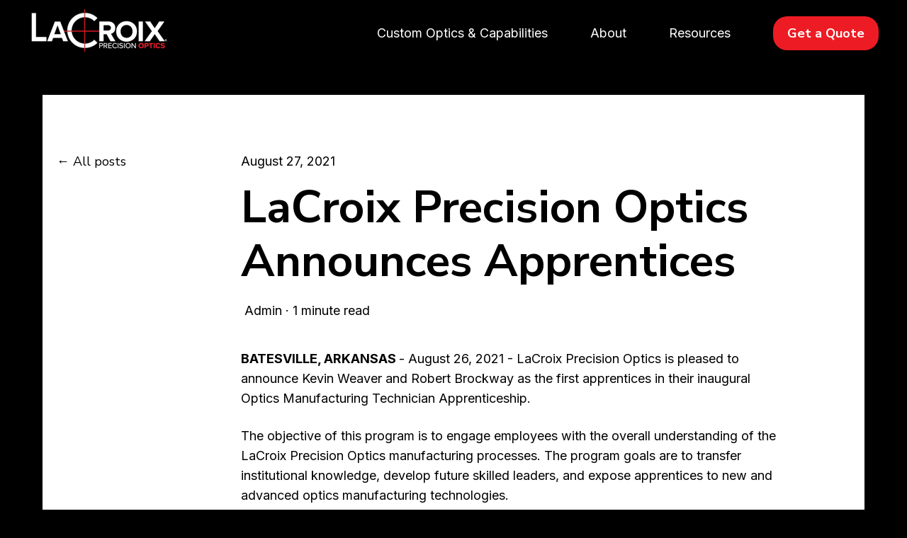

--- FILE ---
content_type: text/html; charset=UTF-8
request_url: https://lacroixoptics.com/news/lacroix-precision-optics-announces-apprentices-0
body_size: 15364
content:
<!doctype html><html lang="en"><head>
    <meta charset="utf-8">
    
      <title>LaCroix Precision Optics Announces Apprentices</title>
    
    
      <link rel="shortcut icon" href="https://lacroixoptics.com/hubfs/favicon-1.png">
    
    <meta name="description" content="BATESVILLE, ARKANSAS&nbsp;- August 26, 2021 - LaCroix Precision Optics is pleased to announce Kevin Weaver and Robert Brockway as the first apprentices in their inaugural Optics Manufacturing Technician Apprenticeship.The objective of this program is to engage employees with the overall understanding of the LaCroix Precision Optics manufacturing processes. The program goals are to transfer institutional knowledge, develop future skilled leaders, and expose apprentices to new and advanced optics manufacturing technologies.">
    
    
    
      
    
    
    
    
<meta name="viewport" content="width=device-width, initial-scale=1">

    <script src="/hs/hsstatic/jquery-libs/static-1.1/jquery/jquery-1.7.1.js"></script>
<script>hsjQuery = window['jQuery'];</script>
    <meta property="og:description" content="BATESVILLE, ARKANSAS&nbsp;- August 26, 2021 - LaCroix Precision Optics is pleased to announce Kevin Weaver and Robert Brockway as the first apprentices in their inaugural Optics Manufacturing Technician Apprenticeship.The objective of this program is to engage employees with the overall understanding of the LaCroix Precision Optics manufacturing processes. The program goals are to transfer institutional knowledge, develop future skilled leaders, and expose apprentices to new and advanced optics manufacturing technologies.">
    <meta property="og:title" content="LaCroix Precision Optics Announces Apprentices">
    <meta name="twitter:description" content="BATESVILLE, ARKANSAS&nbsp;- August 26, 2021 - LaCroix Precision Optics is pleased to announce Kevin Weaver and Robert Brockway as the first apprentices in their inaugural Optics Manufacturing Technician Apprenticeship.The objective of this program is to engage employees with the overall understanding of the LaCroix Precision Optics manufacturing processes. The program goals are to transfer institutional knowledge, develop future skilled leaders, and expose apprentices to new and advanced optics manufacturing technologies.">
    <meta name="twitter:title" content="LaCroix Precision Optics Announces Apprentices">

    

    
    <style>
a.cta_button{-moz-box-sizing:content-box !important;-webkit-box-sizing:content-box !important;box-sizing:content-box !important;vertical-align:middle}.hs-breadcrumb-menu{list-style-type:none;margin:0px 0px 0px 0px;padding:0px 0px 0px 0px}.hs-breadcrumb-menu-item{float:left;padding:10px 0px 10px 10px}.hs-breadcrumb-menu-divider:before{content:'›';padding-left:10px}.hs-featured-image-link{border:0}.hs-featured-image{float:right;margin:0 0 20px 20px;max-width:50%}@media (max-width: 568px){.hs-featured-image{float:none;margin:0;width:100%;max-width:100%}}.hs-screen-reader-text{clip:rect(1px, 1px, 1px, 1px);height:1px;overflow:hidden;position:absolute !important;width:1px}
</style>

<link rel="stylesheet" href="https://lacroixoptics.com/hubfs/hub_generated/template_assets/1/183853898403/1737645025069/template_main.min.css">
<link rel="stylesheet" href="https://lacroixoptics.com/hubfs/hub_generated/template_assets/1/183853072006/1737645029670/template_blog-post.min.css">
<link rel="stylesheet" href="https://lacroixoptics.com/hubfs/hub_generated/template_assets/1/183853898401/1737645028821/template_theme-overrides.css">
<link rel="stylesheet" href="https://lacroixoptics.com/hubfs/hub_generated/template_assets/1/183860127560/1737666963869/template_child.css">
<link rel="stylesheet" href="https://7052064.fs1.hubspotusercontent-na1.net/hubfs/7052064/hub_generated/module_assets/1/-2712622/1767118796504/module_search_input.min.css">

<style>
  #hs_cos_wrapper_site_search .hs-search-field__bar>form { border-radius:px; }

#hs_cos_wrapper_site_search .hs-search-field__bar>form>label {}

#hs_cos_wrapper_site_search .hs-search-field__bar>form>.hs-search-field__input { border-radius:px; }

#hs_cos_wrapper_site_search .hs-search-field__button { border-radius:px; }

#hs_cos_wrapper_site_search .hs-search-field__button:hover,
#hs_cos_wrapper_site_search .hs-search-field__button:focus {}

#hs_cos_wrapper_site_search .hs-search-field__button:active {}

#hs_cos_wrapper_site_search .hs-search-field--open .hs-search-field__suggestions { border-radius:px; }

#hs_cos_wrapper_site_search .hs-search-field--open .hs-search-field__suggestions a {}

#hs_cos_wrapper_site_search .hs-search-field--open .hs-search-field__suggestions a:hover {}

</style>

<link rel="stylesheet" href="https://lacroixoptics.com/hubfs/hub_generated/module_assets/1/183853898586/1740851501904/module_website-header-v2.min.css">
<link rel="stylesheet" href="https://lacroixoptics.com/hubfs/hub_generated/module_assets/1/183853072202/1740851474643/module_social-sharing.min.css">
<link rel="stylesheet" href="https://lacroixoptics.com/hubfs/hub_generated/module_assets/1/183853898594/1740851512456/module_social-follow.min.css">
<style>
  @font-face {
    font-family: "Inter";
    font-weight: 700;
    font-style: normal;
    font-display: swap;
    src: url("/_hcms/googlefonts/Inter/700.woff2") format("woff2"), url("/_hcms/googlefonts/Inter/700.woff") format("woff");
  }
  @font-face {
    font-family: "Inter";
    font-weight: 400;
    font-style: normal;
    font-display: swap;
    src: url("/_hcms/googlefonts/Inter/regular.woff2") format("woff2"), url("/_hcms/googlefonts/Inter/regular.woff") format("woff");
  }
  @font-face {
    font-family: "Inter";
    font-weight: 600;
    font-style: normal;
    font-display: swap;
    src: url("/_hcms/googlefonts/Inter/600.woff2") format("woff2"), url("/_hcms/googlefonts/Inter/600.woff") format("woff");
  }
  @font-face {
    font-family: "Inter";
    font-weight: 400;
    font-style: normal;
    font-display: swap;
    src: url("/_hcms/googlefonts/Inter/regular.woff2") format("woff2"), url("/_hcms/googlefonts/Inter/regular.woff") format("woff");
  }
  @font-face {
    font-family: "Poppins";
    font-weight: 600;
    font-style: normal;
    font-display: swap;
    src: url("/_hcms/googlefonts/Poppins/600.woff2") format("woff2"), url("/_hcms/googlefonts/Poppins/600.woff") format("woff");
  }
  @font-face {
    font-family: "Poppins";
    font-weight: 400;
    font-style: normal;
    font-display: swap;
    src: url("/_hcms/googlefonts/Poppins/regular.woff2") format("woff2"), url("/_hcms/googlefonts/Poppins/regular.woff") format("woff");
  }
  @font-face {
    font-family: "Poppins";
    font-weight: 700;
    font-style: normal;
    font-display: swap;
    src: url("/_hcms/googlefonts/Poppins/700.woff2") format("woff2"), url("/_hcms/googlefonts/Poppins/700.woff") format("woff");
  }
  @font-face {
    font-family: "Nunito Sans";
    font-weight: 700;
    font-style: normal;
    font-display: swap;
    src: url("/_hcms/googlefonts/Nunito_Sans/700.woff2") format("woff2"), url("/_hcms/googlefonts/Nunito_Sans/700.woff") format("woff");
  }
  @font-face {
    font-family: "Nunito Sans";
    font-weight: 400;
    font-style: normal;
    font-display: swap;
    src: url("/_hcms/googlefonts/Nunito_Sans/regular.woff2") format("woff2"), url("/_hcms/googlefonts/Nunito_Sans/regular.woff") format("woff");
  }
  @font-face {
    font-family: "Nunito Sans";
    font-weight: 400;
    font-style: normal;
    font-display: swap;
    src: url("/_hcms/googlefonts/Nunito_Sans/regular.woff2") format("woff2"), url("/_hcms/googlefonts/Nunito_Sans/regular.woff") format("woff");
  }
  @font-face {
    font-family: "Nunito Sans";
    font-weight: 700;
    font-style: normal;
    font-display: swap;
    src: url("/_hcms/googlefonts/Nunito_Sans/700.woff2") format("woff2"), url("/_hcms/googlefonts/Nunito_Sans/700.woff") format("woff");
  }
</style>

<!-- Editor Styles -->
<style id="hs_editor_style" type="text/css">
.gen-header-row-0-force-full-width-section > .row-fluid {
  max-width: none !important;
}
/* HubSpot Styles (default) */
.gen-header-row-0-padding {
  padding-top: 0px !important;
  padding-bottom: 0px !important;
  padding-left: 20px !important;
  padding-right: 20px !important;
}
.footer-row-0-padding {
  padding-top: 48px !important;
  padding-bottom: 0px !important;
}
.footer-row-1-padding {
  padding-top: 48px !important;
  padding-bottom: 48px !important;
}
.footer-column-8-margin {
  margin-bottom: 20px !important;
}
.footer-column-6-margin {
  margin-bottom: 20px !important;
}
.footer-column-2-margin {
  margin-bottom: 20px !important;
}
</style>
    <script type="application/ld+json">
{
  "mainEntityOfPage" : {
    "@type" : "WebPage",
    "@id" : "https://lacroixoptics.com/news/lacroix-precision-optics-announces-apprentices-0"
  },
  "author" : {
    "name" : "Admin",
    "url" : "https://lacroixoptics.com/news/author/admin",
    "@type" : "Person"
  },
  "headline" : "LaCroix Precision Optics Announces Apprentices",
  "datePublished" : "2021-08-27T09:56:00.000Z",
  "dateModified" : "2024-05-01T10:06:03.870Z",
  "publisher" : {
    "name" : "LaCroix Precision Optics",
    "logo" : {
      "url" : "https://3376896.fs1.hubspotusercontent-na1.net/hubfs/3376896/LXO-Logo.png",
      "@type" : "ImageObject"
    },
    "@type" : "Organization"
  },
  "@context" : "https://schema.org",
  "@type" : "BlogPosting"
}
</script>


  <script data-search_input-config="config_site_search" type="application/json">
  {
    "autosuggest_results_message": "Results for \u201C[[search_term]]\u201D",
    "autosuggest_no_results_message": "There are no autosuggest results for \u201C[[search_term]]\u201D",
    "sr_empty_search_field_message": "There are no suggestions because the search field is empty.",
    "sr_autosuggest_results_message": "There are currently [[number_of_results]] auto-suggested results for [[search_term]]. Navigate to the results list by pressing the down arrow key, or press return to search for all results.",
    "sr_search_field_aria_label": "This is a search field with an auto-suggest feature attached.",
    "sr_search_button_aria_label": "Search"
  }
  </script>

  <script id="hs-search-input__valid-content-types" type="application/json">
    [
      
        "SITE_PAGE",
      
        "LANDING_PAGE",
      
        "BLOG_POST",
      
        "LISTING_PAGE",
      
        "KNOWLEDGE_ARTICLE",
      
        "HS_CASE_STUDY"
      
    ]
  </script>


    
<!--  Added by GoogleAnalytics integration -->
<script>
var _hsp = window._hsp = window._hsp || [];
_hsp.push(['addPrivacyConsentListener', function(consent) { if (consent.allowed || (consent.categories && consent.categories.analytics)) {
  (function(i,s,o,g,r,a,m){i['GoogleAnalyticsObject']=r;i[r]=i[r]||function(){
  (i[r].q=i[r].q||[]).push(arguments)},i[r].l=1*new Date();a=s.createElement(o),
  m=s.getElementsByTagName(o)[0];a.async=1;a.src=g;m.parentNode.insertBefore(a,m)
})(window,document,'script','//www.google-analytics.com/analytics.js','ga');
  ga('create','UA-121879529-1','auto');
  ga('send','pageview');
}}]);
</script>

<!-- /Added by GoogleAnalytics integration -->

<!--  Added by GoogleAnalytics4 integration -->
<script>
var _hsp = window._hsp = window._hsp || [];
window.dataLayer = window.dataLayer || [];
function gtag(){dataLayer.push(arguments);}

var useGoogleConsentModeV2 = true;
var waitForUpdateMillis = 1000;


if (!window._hsGoogleConsentRunOnce) {
  window._hsGoogleConsentRunOnce = true;

  gtag('consent', 'default', {
    'ad_storage': 'denied',
    'analytics_storage': 'denied',
    'ad_user_data': 'denied',
    'ad_personalization': 'denied',
    'wait_for_update': waitForUpdateMillis
  });

  if (useGoogleConsentModeV2) {
    _hsp.push(['useGoogleConsentModeV2'])
  } else {
    _hsp.push(['addPrivacyConsentListener', function(consent){
      var hasAnalyticsConsent = consent && (consent.allowed || (consent.categories && consent.categories.analytics));
      var hasAdsConsent = consent && (consent.allowed || (consent.categories && consent.categories.advertisement));

      gtag('consent', 'update', {
        'ad_storage': hasAdsConsent ? 'granted' : 'denied',
        'analytics_storage': hasAnalyticsConsent ? 'granted' : 'denied',
        'ad_user_data': hasAdsConsent ? 'granted' : 'denied',
        'ad_personalization': hasAdsConsent ? 'granted' : 'denied'
      });
    }]);
  }
}

gtag('js', new Date());
gtag('set', 'developer_id.dZTQ1Zm', true);
gtag('config', 'G-NNKWL7275G');
</script>
<script async src="https://www.googletagmanager.com/gtag/js?id=G-NNKWL7275G"></script>

<!-- /Added by GoogleAnalytics4 integration -->


<meta name="google-site-verification" content="FmfxDmzlJ8HLRhcSxMqlkMRzJt2i0oj_RA45wFIGaUg">
<link rel="amphtml" href="https://lacroixoptics.com/news/lacroix-precision-optics-announces-apprentices-0?hs_amp=true">

<meta property="og:url" content="https://lacroixoptics.com/news/lacroix-precision-optics-announces-apprentices-0">
<meta name="twitter:card" content="summary">

<link rel="canonical" href="https://lacroixoptics.com/news/lacroix-precision-optics-announces-apprentices-0">

<meta property="og:type" content="article">
<link rel="alternate" type="application/rss+xml" href="https://lacroixoptics.com/news/rss.xml">
<meta name="twitter:domain" content="lacroixoptics.com">

<meta http-equiv="content-language" content="en">







  <meta name="generator" content="HubSpot"></head>
  <body>
    <div class="body-wrapper   hs-content-id-166052875781 hs-blog-post hs-blog-id-166027205250">

      
        
          <div data-global-resource-path="LaCroix/templates/partials/header-v2.html"><header class="gen-header ">

  
  <a href="#main-content" class="header__skip">Skip to content</a>  

  <div class="gen-header__search-wrapper">
    <div class="gen-header__search header--element">

      <div id="hs_cos_wrapper_site_search" class="hs_cos_wrapper hs_cos_wrapper_widget hs_cos_wrapper_type_module" style="" data-hs-cos-general-type="widget" data-hs-cos-type="module">












  












<div class="hs-search-field">
    <div class="hs-search-field__bar hs-search-field__bar--button-inline  ">
      <form data-hs-do-not-collect="true" class="hs-search-field__form" action="/hs-search-results">

        <label class="hs-search-field__label show-for-sr" for="site_search-input">This is a search field with an auto-suggest feature attached.</label>

        <input role="combobox" aria-expanded="false" aria-controls="autocomplete-results" aria-label="This is a search field with an auto-suggest feature attached." type="search" class="hs-search-field__input" id="site_search-input" name="q" autocomplete="off" aria-autocomplete="list" placeholder="Search">

        
          
            <input type="hidden" name="type" value="SITE_PAGE">
          
        
          
        
          
            <input type="hidden" name="type" value="BLOG_POST">
          
        
          
            <input type="hidden" name="type" value="LISTING_PAGE">
          
        
          
        
          
        

        

        <button class="hs-search-field__button " aria-label="Search">
          <span id="hs_cos_wrapper_site_search_" class="hs_cos_wrapper hs_cos_wrapper_widget hs_cos_wrapper_type_icon" style="" data-hs-cos-general-type="widget" data-hs-cos-type="icon"><svg version="1.0" xmlns="http://www.w3.org/2000/svg" viewbox="0 0 512 512" aria-hidden="true"><g id="search1_layer"><path d="M505 442.7L405.3 343c-4.5-4.5-10.6-7-17-7H372c27.6-35.3 44-79.7 44-128C416 93.1 322.9 0 208 0S0 93.1 0 208s93.1 208 208 208c48.3 0 92.7-16.4 128-44v16.3c0 6.4 2.5 12.5 7 17l99.7 99.7c9.4 9.4 24.6 9.4 33.9 0l28.3-28.3c9.4-9.4 9.4-24.6.1-34zM208 336c-70.7 0-128-57.2-128-128 0-70.7 57.2-128 128-128 70.7 0 128 57.2 128 128 0 70.7-57.2 128-128 128z" /></g></svg></span>
           </button>
        <div class="hs-search-field__suggestions-container ">
          <ul id="autocomplete-results" role="listbox" aria-label="term" class="hs-search-field__suggestions">
            
              <li role="option" tabindex="-1" aria-posinset="1" aria-setsize="0" class="results-for show-for-sr">There are no suggestions because the search field is empty.</li>
            
          </ul>
        </div>
      </form>
    </div>
    <div id="sr-messenger" class="hs-search-sr-message-container show-for-sr" role="status" aria-live="polite" aria-atomic="true">
    </div>
</div>

</div>
      
      
       <div class="gen-header__search-close">
        <div class="gen-header__search-close-btn">
          <div></div>
          <div></div>
          <div></div>
        </div>
      </div>  

    </div>
  </div>

  <div class="container-fluid">
<div class="row-fluid-wrapper">
<div class="row-fluid">
<div class="span12 widget-span widget-type-cell " style="" data-widget-type="cell" data-x="0" data-w="12">

<div class="row-fluid-wrapper row-depth-1 row-number-1 dnd-section gen-header-row-0-force-full-width-section gen-header-row-0-padding">
<div class="row-fluid ">
<div class="span12 widget-span widget-type-custom_widget dnd-module" style="" data-widget-type="custom_widget" data-x="0" data-w="12">
<div id="hs_cos_wrapper_gen-header-module-1" class="hs_cos_wrapper hs_cos_wrapper_widget hs_cos_wrapper_type_module" style="" data-hs-cos-general-type="widget" data-hs-cos-type="module"><!-- module html  -->














<div class="gen-header__wrapper">

  

  
    
  

  <div class="gen-header__logo">

    
      <a class="gen-header__logo-link" href="https://lacroixoptics.com/">
    

      

      

        <img class="gen-header__logo-image" src="https://lacroixoptics.com/hs-fs/hubfs/LXO-Logo_REV.png?width=200&amp;height=66&amp;name=LXO-Logo_REV.png" loading="eager" alt="LXO-Logo_REV" height="66" width="200" srcset="https://lacroixoptics.com/hs-fs/hubfs/LXO-Logo_REV.png?width=100&amp;height=33&amp;name=LXO-Logo_REV.png 100w, https://lacroixoptics.com/hs-fs/hubfs/LXO-Logo_REV.png?width=200&amp;height=66&amp;name=LXO-Logo_REV.png 200w, https://lacroixoptics.com/hs-fs/hubfs/LXO-Logo_REV.png?width=300&amp;height=99&amp;name=LXO-Logo_REV.png 300w, https://lacroixoptics.com/hs-fs/hubfs/LXO-Logo_REV.png?width=400&amp;height=132&amp;name=LXO-Logo_REV.png 400w, https://lacroixoptics.com/hs-fs/hubfs/LXO-Logo_REV.png?width=500&amp;height=165&amp;name=LXO-Logo_REV.png 500w, https://lacroixoptics.com/hs-fs/hubfs/LXO-Logo_REV.png?width=600&amp;height=198&amp;name=LXO-Logo_REV.png 600w" sizes="(max-width: 200px) 100vw, 200px">

      

      

    
      </a>
    

  </div>



  <div class="gen-header__nav-container">
    <div class="gen-header__menu-close">
      <div class="cross">
        <div></div>
        <div></div>
      </div>      
    </div>
    <ul class="gen-header__nav">
      
      <!-- MAIN MENU ITEM -->
      
      <li class="gen-header__nav-item">        
        
          <span class="gen-header__item-text">Custom Optics &amp; Capabilities</span>    
        
        <!-- /MAIN MENU ITEM -->

        <!-- SUB MENU -->     
         
                        
                
          <div class="gen-header__nav-submenu">
            <div class="gen-header__nav-submenu-inner">
                                        
              <div class="gen-header__nav-submenu-column">
                
                
                       
                                   
                  <div class="gen-header__nav-submenu-header">
                    <a href="https://lacroixoptics.com/custom-optics">Custom Optics</a>
                  </div>   
                                                          
                  <ul class="gen-header__nav-submenu-menu">                      
                                                       
                    <li class="gen-header__nav-submenu-item">  
                                                    
                                            
                      <a href="https://lacroixoptics.com/spherical-lenses">
                        Spherical Lenses
                      </a>                                                    
                    </li>  
                                                       
                    <li class="gen-header__nav-submenu-item">  
                                                    
                                            
                      <a href="https://lacroixoptics.com/custom-optics/achromatic-lenses">
                        Achromats
                      </a>                                                    
                    </li>  
                                                       
                    <li class="gen-header__nav-submenu-item">  
                                                    
                                            
                      <a href="https://lacroixoptics.com/custom-optics/aspheres">
                        Aspheres
                      </a>                                                    
                    </li>  
                                                       
                    <li class="gen-header__nav-submenu-item">  
                                                    
                                            
                      <a href="https://lacroixoptics.com/custom-optics/optical-windows-wedges">
                        Optical Windows &amp; Wedges
                      </a>                                                    
                    </li>  
                                                       
                    <li class="gen-header__nav-submenu-item">  
                                                    
                                            
                      <a href="https://lacroixoptics.com/custom-optics/prisms-beam-splitters">
                        Prisms &amp; Beam Splitters
                      </a>                                                    
                    </li>  
                                                      
                  </ul>                                      
                
              </div>
                                        
              <div class="gen-header__nav-submenu-column">
                
                
                       
                                   
                  <div class="gen-header__nav-submenu-header">
                    <a href="https://lacroixoptics.com/capabilities">Capabilities</a>
                  </div>   
                                                          
                  <ul class="gen-header__nav-submenu-menu">                      
                                                       
                    <li class="gen-header__nav-submenu-item">  
                                                    
                                            
                      <a href="https://lacroixoptics.com/small-quantity-prototypes">
                        Small Quantity Prototypes
                      </a>                                                    
                    </li>  
                                                       
                    <li class="gen-header__nav-submenu-item">  
                                                    
                                            
                      <a href="https://lacroixoptics.com/capabilities/advanced-processing">
                        Advanced Processing
                      </a>                                                    
                    </li>  
                                                       
                    <li class="gen-header__nav-submenu-item">  
                                                    
                                            
                      <a href="https://lacroixoptics.com/capabilities/high-volume-manufacturing">
                        High-Volume Manufacturing
                      </a>                                                    
                    </li>  
                                                       
                    <li class="gen-header__nav-submenu-item">  
                                                    
                                            
                      <a href="https://lacroixoptics.com/capabilities/optical-manufacturing-tolerance-chart">
                        Tolerance Limits
                      </a>                                                    
                    </li>  
                                                       
                    <li class="gen-header__nav-submenu-item">  
                                                    
                                            
                      <a href="https://lacroixoptics.com/capabilities/optical-coatings">
                        Optical Coatings
                      </a>                                                    
                    </li>  
                                                       
                    <li class="gen-header__nav-submenu-item">  
                                                    
                                            
                      <a href="https://lacroixoptics.com/capabilities/optical-assemblies">
                        Optical Assemblies
                      </a>                                                    
                    </li>  
                                                      
                  </ul>                                      
                
              </div>
                                        
              <div class="gen-header__nav-submenu-column">
                
                
                       
                                   
                  <div class="gen-header__nav-submenu-header">
                    <a href="https://lacroixoptics.com/quality-compliance">Quality</a>
                  </div>   
                                                          
                  <ul class="gen-header__nav-submenu-menu">                      
                                                       
                    <li class="gen-header__nav-submenu-item">  
                                                    
                                            
                      <a href="https://lacroixoptics.com/inspection-metrology">
                        Inspection
                      </a>                                                    
                    </li>  
                                                       
                    <li class="gen-header__nav-submenu-item">  
                                                    
                                            
                      <a href="https://lacroixoptics.com/quality-compliance">
                        Metrology Compliance
                      </a>                                                    
                    </li>  
                                                       
                    <li class="gen-header__nav-submenu-item">  
                                                    
                                            
                      <a href="https://lacroixoptics.com/quality/quality-policy">
                        Quality Policy
                      </a>                                                    
                    </li>  
                                                      
                  </ul>                                      
                
              </div>
              
            </div>
          </div>   
        
        <!-- /SUB MENU -->     
      </li>
      
      <li class="gen-header__nav-item">        
        
          <span class="gen-header__item-text">About</span>    
        
        <!-- /MAIN MENU ITEM -->

        <!-- SUB MENU -->     
         
                        
                
          <div class="gen-header__nav-submenu">
            <div class="gen-header__nav-submenu-inner">
                                        
              <div class="gen-header__nav-submenu-column" style="width: 350px;">
                
                  <div id="hs_cos_wrapper_gen-header-module-1_" class="hs_cos_wrapper hs_cos_wrapper_widget hs_cos_wrapper_type_inline_rich_text" style="" data-hs-cos-general-type="widget" data-hs-cos-type="inline_rich_text" data-hs-cos-field="column_content"><p><a href="https://lacroixoptics.com/capabilities/optical-manufacturing-tolerance-chart" rel="noopener"><img src="https://lacroixoptics.com/hs-fs/hubfs/LXO_Factory_23_0227.jpg?width=300&amp;height=200&amp;name=LXO_Factory_23_0227.jpg" width="300" height="200" loading="lazy" alt="LXO_Factory_23_0227" style="height: auto; max-width: 100%; width: 300px;" srcset="https://lacroixoptics.com/hs-fs/hubfs/LXO_Factory_23_0227.jpg?width=150&amp;height=100&amp;name=LXO_Factory_23_0227.jpg 150w, https://lacroixoptics.com/hs-fs/hubfs/LXO_Factory_23_0227.jpg?width=300&amp;height=200&amp;name=LXO_Factory_23_0227.jpg 300w, https://lacroixoptics.com/hs-fs/hubfs/LXO_Factory_23_0227.jpg?width=450&amp;height=300&amp;name=LXO_Factory_23_0227.jpg 450w, https://lacroixoptics.com/hs-fs/hubfs/LXO_Factory_23_0227.jpg?width=600&amp;height=400&amp;name=LXO_Factory_23_0227.jpg 600w, https://lacroixoptics.com/hs-fs/hubfs/LXO_Factory_23_0227.jpg?width=750&amp;height=500&amp;name=LXO_Factory_23_0227.jpg 750w, https://lacroixoptics.com/hs-fs/hubfs/LXO_Factory_23_0227.jpg?width=900&amp;height=600&amp;name=LXO_Factory_23_0227.jpg 900w" sizes="(max-width: 300px) 100vw, 300px"></a><br><span></span></p>
<p><span><strong>Optical Manufacturing Tolerance Chart</strong></span></p>
<p><span>Discover the precision behind world-class optical manufacturing with LaCroix's comprehensive tolerance chart. See how our expertise ensures unparalleled accuracy for your optical components!</span></p>
<p><span></span><span><a href="https://lacroixoptics.com/capabilities/optical-manufacturing-tolerance-chart" rel="noopener">Download Now →&nbsp;</a><br></span></p></div>
                
                
              </div>
                                        
              <div class="gen-header__nav-submenu-column" style="width: 300px;">
                
                  <div id="hs_cos_wrapper_gen-header-module-1_" class="hs_cos_wrapper hs_cos_wrapper_widget hs_cos_wrapper_type_inline_rich_text" style="" data-hs-cos-general-type="widget" data-hs-cos-type="inline_rich_text" data-hs-cos-field="column_content"><p><a href="https://lacroixoptics.com/our-history" rel="noopener"><span data-hs-icon-hubl="true" style="display: inline-block; fill: #000000;"><span id="hs_cos_wrapper_gen-header-module-1_" class="hs_cos_wrapper hs_cos_wrapper_widget hs_cos_wrapper_type_icon" style="" data-hs-cos-general-type="widget" data-hs-cos-type="icon"><svg version="1.0" xmlns="http://www.w3.org/2000/svg" viewbox="0 0 448 512" height="26" aria-hidden="true"><g id="Book Bookmark1_layer"><path d="M0 96C0 43 43 0 96 0h96V190.7c0 13.4 15.5 20.9 26 12.5L272 160l54 43.2c10.5 8.4 26 .9 26-12.5V0h32 32c17.7 0 32 14.3 32 32V352c0 17.7-14.3 32-32 32v64c17.7 0 32 14.3 32 32s-14.3 32-32 32H384 96c-53 0-96-43-96-96V96zM64 416c0 17.7 14.3 32 32 32H352V384H96c-17.7 0-32 14.3-32 32z" /></g></svg></span></span></a><br><a href="https://lacroixoptics.com/our-history" rel="noopener"><strong>Our History</strong></a><br>Take a look back on 70+ years of precision optics</p>
<p><a href="https://lacroixoptics.com/about/our-mission-philosophy" rel="noopener"><span data-hs-icon-hubl="true" style="display: inline-block; fill: #000000;"><span id="hs_cos_wrapper_gen-header-module-1_" class="hs_cos_wrapper hs_cos_wrapper_widget hs_cos_wrapper_type_icon" style="" data-hs-cos-general-type="widget" data-hs-cos-type="icon"><svg version="1.0" xmlns="http://www.w3.org/2000/svg" viewbox="0 0 640 512" height="24" aria-hidden="true"><g id="Handshake2_layer"><path d="M323.4 85.2l-96.8 78.4c-16.1 13-19.2 36.4-7 53.1c12.9 17.8 38 21.3 55.3 7.8l99.3-77.2c7-5.4 17-4.2 22.5 2.8s4.2 17-2.8 22.5l-20.9 16.2L512 316.8V128h-.7l-3.9-2.5L434.8 79c-15.3-9.8-33.2-15-51.4-15c-21.8 0-43 7.5-60 21.2zm22.8 124.4l-51.7 40.2C263 274.4 217.3 268 193.7 235.6c-22.2-30.5-16.6-73.1 12.7-96.8l83.2-67.3c-11.6-4.9-24.1-7.4-36.8-7.4C234 64 215.7 69.6 200 80l-72 48V352h28.2l91.4 83.4c19.6 17.9 49.9 16.5 67.8-3.1c5.5-6.1 9.2-13.2 11.1-20.6l17 15.6c19.5 17.9 49.9 16.6 67.8-2.9c4.5-4.9 7.8-10.6 9.9-16.5c19.4 13 45.8 10.3 62.1-7.5c17.9-19.5 16.6-49.9-2.9-67.8l-134.2-123zM16 128c-8.8 0-16 7.2-16 16V352c0 17.7 14.3 32 32 32H64c17.7 0 32-14.3 32-32V128H16zM48 320a16 16 0 1 1 0 32 16 16 0 1 1 0-32zM544 128V352c0 17.7 14.3 32 32 32h32c17.7 0 32-14.3 32-32V144c0-8.8-7.2-16-16-16H544zm32 208a16 16 0 1 1 32 0 16 16 0 1 1 -32 0z" /></g></svg></span></span></a><br><a href="https://lacroixoptics.com/about/our-mission-philosophy" rel="noopener"><strong>Our Mission &amp; Philosophy</strong></a><br><span>Made in America isn't just a slogan here</span></p>
<p><span><a href="https://lacroixoptics.com/careers" rel="noopener"><span data-hs-icon-hubl="true" style="display: inline-block; fill: #000000;"><span id="hs_cos_wrapper_gen-header-module-1_" class="hs_cos_wrapper hs_cos_wrapper_widget hs_cos_wrapper_type_icon" style="" data-hs-cos-general-type="widget" data-hs-cos-type="icon"><svg version="1.0" xmlns="http://www.w3.org/2000/svg" viewbox="0 0 512 512" height="23" aria-hidden="true"><g id="Briefcase3_layer"><path d="M184 48H328c4.4 0 8 3.6 8 8V96H176V56c0-4.4 3.6-8 8-8zm-56 8V96H64C28.7 96 0 124.7 0 160v96H192 320 512V160c0-35.3-28.7-64-64-64H384V56c0-30.9-25.1-56-56-56H184c-30.9 0-56 25.1-56 56zM512 288H320v32c0 17.7-14.3 32-32 32H224c-17.7 0-32-14.3-32-32V288H0V416c0 35.3 28.7 64 64 64H448c35.3 0 64-28.7 64-64V288z" /></g></svg></span></span></a><br><a href="https://lacroixoptics.com/careers" rel="noopener"><strong>Careers</strong></a><br>Explore the current positions we are hiring for&nbsp;</span></p></div>
                
                
              </div>
                                        
              <div class="gen-header__nav-submenu-column" style="width: 300px;">
                
                  <div id="hs_cos_wrapper_gen-header-module-1_" class="hs_cos_wrapper hs_cos_wrapper_widget hs_cos_wrapper_type_inline_rich_text" style="" data-hs-cos-general-type="widget" data-hs-cos-type="inline_rich_text" data-hs-cos-field="column_content"><p><span><a href="https://lacroixoptics.com/about/team-leadership" rel="noopener"><span data-hs-icon-hubl="true" style="display: inline-block; fill: #000000;"><span id="hs_cos_wrapper_gen-header-module-1_" class="hs_cos_wrapper hs_cos_wrapper_widget hs_cos_wrapper_type_icon" style="" data-hs-cos-general-type="widget" data-hs-cos-type="icon"><svg version="1.0" xmlns="http://www.w3.org/2000/svg" viewbox="0 0 448 512" height="26" aria-hidden="true"><g id="User4_layer"><path d="M224 256A128 128 0 1 0 224 0a128 128 0 1 0 0 256zm-45.7 48C79.8 304 0 383.8 0 482.3C0 498.7 13.3 512 29.7 512H418.3c16.4 0 29.7-13.3 29.7-29.7C448 383.8 368.2 304 269.7 304H178.3z" /></g></svg></span></span></a><br><strong><a href="https://lacroixoptics.com/about/team-leadership" rel="noopener"><strong>Team Leadership</strong></a><br></strong>Leaders who value people, precision, and performance</span><span></span></p>
<p><span><a href="https://lacroixoptics.com/industries" rel="noopener"><span data-hs-icon-hubl="true" style="display: inline-block; fill: #000000;"><span id="hs_cos_wrapper_gen-header-module-1_" class="hs_cos_wrapper hs_cos_wrapper_widget hs_cos_wrapper_type_icon" style="" data-hs-cos-general-type="widget" data-hs-cos-type="icon"><svg version="1.0" xmlns="http://www.w3.org/2000/svg" viewbox="0 0 512 512" height="23" aria-hidden="true"><g id="Gear5_layer"><path d="M495.9 166.6c3.2 8.7 .5 18.4-6.4 24.6l-43.3 39.4c1.1 8.3 1.7 16.8 1.7 25.4s-.6 17.1-1.7 25.4l43.3 39.4c6.9 6.2 9.6 15.9 6.4 24.6c-4.4 11.9-9.7 23.3-15.8 34.3l-4.7 8.1c-6.6 11-14 21.4-22.1 31.2c-5.9 7.2-15.7 9.6-24.5 6.8l-55.7-17.7c-13.4 10.3-28.2 18.9-44 25.4l-12.5 57.1c-2 9.1-9 16.3-18.2 17.8c-13.8 2.3-28 3.5-42.5 3.5s-28.7-1.2-42.5-3.5c-9.2-1.5-16.2-8.7-18.2-17.8l-12.5-57.1c-15.8-6.5-30.6-15.1-44-25.4L83.1 425.9c-8.8 2.8-18.6 .3-24.5-6.8c-8.1-9.8-15.5-20.2-22.1-31.2l-4.7-8.1c-6.1-11-11.4-22.4-15.8-34.3c-3.2-8.7-.5-18.4 6.4-24.6l43.3-39.4C64.6 273.1 64 264.6 64 256s.6-17.1 1.7-25.4L22.4 191.2c-6.9-6.2-9.6-15.9-6.4-24.6c4.4-11.9 9.7-23.3 15.8-34.3l4.7-8.1c6.6-11 14-21.4 22.1-31.2c5.9-7.2 15.7-9.6 24.5-6.8l55.7 17.7c13.4-10.3 28.2-18.9 44-25.4l12.5-57.1c2-9.1 9-16.3 18.2-17.8C227.3 1.2 241.5 0 256 0s28.7 1.2 42.5 3.5c9.2 1.5 16.2 8.7 18.2 17.8l12.5 57.1c15.8 6.5 30.6 15.1 44 25.4l55.7-17.7c8.8-2.8 18.6-.3 24.5 6.8c8.1 9.8 15.5 20.2 22.1 31.2l4.7 8.1c6.1 11 11.4 22.4 15.8 34.3zM256 336a80 80 0 1 0 0-160 80 80 0 1 0 0 160z" /></g></svg></span></span></a><br><a href="https://lacroixoptics.com/industries" rel="noopener"><strong>Industries</strong></a><br>Explore the demanding requirements we meet</span></p>
<p><span><span data-hs-icon-hubl="true" style="display: inline-block; fill: #000000;"><span id="hs_cos_wrapper_gen-header-module-1_" class="hs_cos_wrapper hs_cos_wrapper_widget hs_cos_wrapper_type_icon" style="" data-hs-cos-general-type="widget" data-hs-cos-type="icon"><svg version="1.0" xmlns="http://www.w3.org/2000/svg" viewbox="0 0 512 512" height="23" aria-hidden="true"><g id="Envelope6_layer"><path d="M48 64C21.5 64 0 85.5 0 112c0 15.1 7.1 29.3 19.2 38.4L236.8 313.6c11.4 8.5 27 8.5 38.4 0L492.8 150.4c12.1-9.1 19.2-23.3 19.2-38.4c0-26.5-21.5-48-48-48H48zM0 176V384c0 35.3 28.7 64 64 64H448c35.3 0 64-28.7 64-64V176L294.4 339.2c-22.8 17.1-54 17.1-76.8 0L0 176z" /></g></svg></span></span><a href="https://lacroixoptics.com/careers" rel="noopener"></a><br><a href="https://lacroixoptics.com/contact" rel="noopener"><strong>Contact Us</strong></a><br>Not ready for a quote? Connect with our team.&nbsp;</span></p></div>
                
                
              </div>
              
            </div>
          </div>   
        
        <!-- /SUB MENU -->     
      </li>
      
      <li class="gen-header__nav-item">        
        
          <span class="gen-header__item-text">Resources</span>    
        
        <!-- /MAIN MENU ITEM -->

        <!-- SUB MENU -->     
         
                        
                
          <div class="gen-header__nav-submenu">
            <div class="gen-header__nav-submenu-inner">
                                        
              <div class="gen-header__nav-submenu-column" style="width: 300px;">
                
                  <div id="hs_cos_wrapper_gen-header-module-1_" class="hs_cos_wrapper hs_cos_wrapper_widget hs_cos_wrapper_type_inline_rich_text" style="" data-hs-cos-general-type="widget" data-hs-cos-type="inline_rich_text" data-hs-cos-field="column_content"><p><a href="https://lacroixoptics.com/capabilities/optical-manufacturing-tolerance-chart" rel="noopener"><img src="https://lacroixoptics.com/hs-fs/hubfs/Resources.jpg?width=276&amp;height=184&amp;name=Resources.jpg" width="276" height="184" loading="lazy" alt="Resources" style="height: auto; max-width: 100%; width: 276px;" srcset="https://lacroixoptics.com/hs-fs/hubfs/Resources.jpg?width=138&amp;height=92&amp;name=Resources.jpg 138w, https://lacroixoptics.com/hs-fs/hubfs/Resources.jpg?width=276&amp;height=184&amp;name=Resources.jpg 276w, https://lacroixoptics.com/hs-fs/hubfs/Resources.jpg?width=414&amp;height=276&amp;name=Resources.jpg 414w, https://lacroixoptics.com/hs-fs/hubfs/Resources.jpg?width=552&amp;height=368&amp;name=Resources.jpg 552w, https://lacroixoptics.com/hs-fs/hubfs/Resources.jpg?width=690&amp;height=460&amp;name=Resources.jpg 690w, https://lacroixoptics.com/hs-fs/hubfs/Resources.jpg?width=828&amp;height=552&amp;name=Resources.jpg 828w" sizes="(max-width: 276px) 100vw, 276px"></a><br><span></span></p>
<p><span>Use our helpful tools, guides, videos and other resources to solve your optical design challenges.</span></p>
<p><span></span><span><a href="https://lacroixoptics.com/resources" rel="noopener">View All Resources →&nbsp;</a><br></span></p></div>
                
                
              </div>
                                        
              <div class="gen-header__nav-submenu-column" style="width: 300px;">
                
                  <div id="hs_cos_wrapper_gen-header-module-1_" class="hs_cos_wrapper hs_cos_wrapper_widget hs_cos_wrapper_type_inline_rich_text" style="" data-hs-cos-general-type="widget" data-hs-cos-type="inline_rich_text" data-hs-cos-field="column_content"><p><a href="https://lacroixoptics.com/resources#designer-tools" rel="noopener"><span data-hs-icon-hubl="true" style="display: inline-block; fill: #000000;"><span id="hs_cos_wrapper_gen-header-module-1_" class="hs_cos_wrapper hs_cos_wrapper_widget hs_cos_wrapper_type_icon" style="" data-hs-cos-general-type="widget" data-hs-cos-type="icon"><svg version="1.0" xmlns="http://www.w3.org/2000/svg" viewbox="0 0 512 512" height="23" aria-hidden="true"><g id="Screwdriver Wrench1_layer"><path d="M78.6 5C69.1-2.4 55.6-1.5 47 7L7 47c-8.5 8.5-9.4 22-2.1 31.6l80 104c4.5 5.9 11.6 9.4 19 9.4h54.1l109 109c-14.7 29-10 65.4 14.3 89.6l112 112c12.5 12.5 32.8 12.5 45.3 0l64-64c12.5-12.5 12.5-32.8 0-45.3l-112-112c-24.2-24.2-60.6-29-89.6-14.3l-109-109V104c0-7.5-3.5-14.5-9.4-19L78.6 5zM19.9 396.1C7.2 408.8 0 426.1 0 444.1C0 481.6 30.4 512 67.9 512c18 0 35.3-7.2 48-19.9L233.7 374.3c-7.8-20.9-9-43.6-3.6-65.1l-61.7-61.7L19.9 396.1zM512 144c0-10.5-1.1-20.7-3.2-30.5c-2.4-11.2-16.1-14.1-24.2-6l-63.9 63.9c-3 3-7.1 4.7-11.3 4.7H352c-8.8 0-16-7.2-16-16V102.6c0-4.2 1.7-8.3 4.7-11.3l63.9-63.9c8.1-8.1 5.2-21.8-6-24.2C388.7 1.1 378.5 0 368 0C288.5 0 224 64.5 224 144l0 .8 85.3 85.3c36-9.1 75.8 .5 104 28.7L429 274.5c49-23 83-72.8 83-130.5zM56 432a24 24 0 1 1 48 0 24 24 0 1 1 -48 0z" /></g></svg></span></span></a><br><a href="https://lacroixoptics.com/resources#designer-tools" rel="noopener"><strong>Designer Tools<br></strong></a><span>Download a copy of our most popular guides, charts, cheat sheets, and more.</span></p>
<p><a href="https://lacroixoptics.com/resources#technical-papers" rel="noopener"><span data-hs-icon-hubl="true" style="display: inline-block; fill: #000000;"><span id="hs_cos_wrapper_gen-header-module-1_" class="hs_cos_wrapper hs_cos_wrapper_widget hs_cos_wrapper_type_icon" style="" data-hs-cos-general-type="widget" data-hs-cos-type="icon"><svg version="1.0" xmlns="http://www.w3.org/2000/svg" viewbox="0 0 384 512" height="23" aria-hidden="true"><g id="File Lines2_layer"><path d="M64 0C28.7 0 0 28.7 0 64V448c0 35.3 28.7 64 64 64H320c35.3 0 64-28.7 64-64V160H256c-17.7 0-32-14.3-32-32V0H64zM256 0V128H384L256 0zM112 256H272c8.8 0 16 7.2 16 16s-7.2 16-16 16H112c-8.8 0-16-7.2-16-16s7.2-16 16-16zm0 64H272c8.8 0 16 7.2 16 16s-7.2 16-16 16H112c-8.8 0-16-7.2-16-16s7.2-16 16-16zm0 64H272c8.8 0 16 7.2 16 16s-7.2 16-16 16H112c-8.8 0-16-7.2-16-16s7.2-16 16-16z" /></g></svg></span></span></a><br><a href="https://lacroixoptics.com/resources#technical-papers" rel="noopener"><strong>Technical Papers</strong></a><br><span>Review key considerations for designing and measuring aspheres.</span></p>
<p><a href="https://lacroixoptics.com/resources#material-resources" rel="noopener"><span data-hs-icon-hubl="true" style="display: inline-block; fill: #000000;"><span id="hs_cos_wrapper_gen-header-module-1_" class="hs_cos_wrapper hs_cos_wrapper_widget hs_cos_wrapper_type_icon" style="" data-hs-cos-general-type="widget" data-hs-cos-type="icon"><svg version="1.0" xmlns="http://www.w3.org/2000/svg" viewbox="0 0 384 512" height="23" aria-hidden="true"><g id="Clipboard Check3_layer"><path d="M192 0c-41.8 0-77.4 26.7-90.5 64H64C28.7 64 0 92.7 0 128V448c0 35.3 28.7 64 64 64H320c35.3 0 64-28.7 64-64V128c0-35.3-28.7-64-64-64H282.5C269.4 26.7 233.8 0 192 0zm0 64a32 32 0 1 1 0 64 32 32 0 1 1 0-64zM305 273L177 401c-9.4 9.4-24.6 9.4-33.9 0L79 337c-9.4-9.4-9.4-24.6 0-33.9s24.6-9.4 33.9 0l47 47L271 239c9.4-9.4 24.6-9.4 33.9 0s9.4 24.6 0 33.9z" /></g></svg></span></span></a><br><a href="https://lacroixoptics.com/resources#material-resources" rel="noopener"><span><strong>Material Resources</strong><br></span></a><span>See the variety of materials we process and find the best fit for your project</span></p>
<p><a href="https://lacroixoptics.com/resources#radius-list" rel="noopener"><span data-hs-icon-hubl="true" style="display: inline-block; fill: #000000;"><span id="hs_cos_wrapper_gen-header-module-1_" class="hs_cos_wrapper hs_cos_wrapper_widget hs_cos_wrapper_type_icon" style="" data-hs-cos-general-type="widget" data-hs-cos-type="icon"><svg version="1.0" xmlns="http://www.w3.org/2000/svg" viewbox="0 0 512 512" height="23" aria-hidden="true"><g id="List4_layer"><path d="M40 48C26.7 48 16 58.7 16 72v48c0 13.3 10.7 24 24 24H88c13.3 0 24-10.7 24-24V72c0-13.3-10.7-24-24-24H40zM192 64c-17.7 0-32 14.3-32 32s14.3 32 32 32H480c17.7 0 32-14.3 32-32s-14.3-32-32-32H192zm0 160c-17.7 0-32 14.3-32 32s14.3 32 32 32H480c17.7 0 32-14.3 32-32s-14.3-32-32-32H192zm0 160c-17.7 0-32 14.3-32 32s14.3 32 32 32H480c17.7 0 32-14.3 32-32s-14.3-32-32-32H192zM16 232v48c0 13.3 10.7 24 24 24H88c13.3 0 24-10.7 24-24V232c0-13.3-10.7-24-24-24H40c-13.3 0-24 10.7-24 24zM40 368c-13.3 0-24 10.7-24 24v48c0 13.3 10.7 24 24 24H88c13.3 0 24-10.7 24-24V392c0-13.3-10.7-24-24-24H40z" /></g></svg></span></span></a><br><a href="https://lacroixoptics.com/resources#radius-list" rel="noopener"><strong>Radius List<br></strong></a><span>View our comprehensive list for the optics we manufacture<br></span></p>
<p>&nbsp;</p></div>
                
                
              </div>
                                        
              <div class="gen-header__nav-submenu-column" style="width: 300px;">
                
                  <div id="hs_cos_wrapper_gen-header-module-1_" class="hs_cos_wrapper hs_cos_wrapper_widget hs_cos_wrapper_type_inline_rich_text" style="" data-hs-cos-general-type="widget" data-hs-cos-type="inline_rich_text" data-hs-cos-field="column_content"><p><span><a href="https://lacroixoptics.com/resources#videos" rel="noopener"><span data-hs-icon-hubl="true" style="display: inline-block; fill: #000000;"><span id="hs_cos_wrapper_gen-header-module-1_" class="hs_cos_wrapper hs_cos_wrapper_widget hs_cos_wrapper_type_icon" style="" data-hs-cos-general-type="widget" data-hs-cos-type="icon"><svg version="1.0" xmlns="http://www.w3.org/2000/svg" viewbox="0 0 576 512" height="23" aria-hidden="true"><g id="Video5_layer"><path d="M0 128C0 92.7 28.7 64 64 64H320c35.3 0 64 28.7 64 64V384c0 35.3-28.7 64-64 64H64c-35.3 0-64-28.7-64-64V128zM559.1 99.8c10.4 5.6 16.9 16.4 16.9 28.2V384c0 11.8-6.5 22.6-16.9 28.2s-23 5-32.9-1.6l-96-64L416 337.1V320 192 174.9l14.2-9.5 96-64c9.8-6.5 22.4-7.2 32.9-1.6z" /></g></svg></span></span></a><br><a href="https://lacroixoptics.com/resources#videos" rel="noopener"><strong>Videos</strong></a><br>Explore our video library, from our corporate overview to optics manufacturing 101 tutorials.</span></p>
<p><span><a href="https://lacroixoptics.com/blog" rel="noopener"><span data-hs-icon-hubl="true" style="display: inline-block; fill: #000000;"><span id="hs_cos_wrapper_gen-header-module-1_" class="hs_cos_wrapper hs_cos_wrapper_widget hs_cos_wrapper_type_icon" style="" data-hs-cos-general-type="widget" data-hs-cos-type="icon"><svg version="1.0" xmlns="http://www.w3.org/2000/svg" viewbox="0 0 512 512" height="23" aria-hidden="true"><g id="Newspaper6_layer"><path d="M96 96c0-35.3 28.7-64 64-64H448c35.3 0 64 28.7 64 64V416c0 35.3-28.7 64-64 64H80c-44.2 0-80-35.8-80-80V128c0-17.7 14.3-32 32-32s32 14.3 32 32V400c0 8.8 7.2 16 16 16s16-7.2 16-16V96zm64 24v80c0 13.3 10.7 24 24 24H296c13.3 0 24-10.7 24-24V120c0-13.3-10.7-24-24-24H184c-13.3 0-24 10.7-24 24zm208-8c0 8.8 7.2 16 16 16h48c8.8 0 16-7.2 16-16s-7.2-16-16-16H384c-8.8 0-16 7.2-16 16zm0 96c0 8.8 7.2 16 16 16h48c8.8 0 16-7.2 16-16s-7.2-16-16-16H384c-8.8 0-16 7.2-16 16zM160 304c0 8.8 7.2 16 16 16H432c8.8 0 16-7.2 16-16s-7.2-16-16-16H176c-8.8 0-16 7.2-16 16zm0 96c0 8.8 7.2 16 16 16H432c8.8 0 16-7.2 16-16s-7.2-16-16-16H176c-8.8 0-16 7.2-16 16z" /></g></svg></span></span></a><br><a href="https://lacroixoptics.com/blog" rel="noopener"><strong>Blog<br></strong></a>Read our team's insights on optics manufacturing and design</span></p>
<p><a href="https://lacroixoptics.com/news" rel="noopener"><span data-hs-icon-hubl="true" style="display: inline-block; fill: #000000;"><span id="hs_cos_wrapper_gen-header-module-1_" class="hs_cos_wrapper hs_cos_wrapper_widget hs_cos_wrapper_type_icon" style="" data-hs-cos-general-type="widget" data-hs-cos-type="icon"><svg version="1.0" xmlns="http://www.w3.org/2000/svg" viewbox="0 0 448 512" height="23" aria-hidden="true"><g id="Bell7_layer"><path d="M224 0c-17.7 0-32 14.3-32 32V51.2C119 66 64 130.6 64 208v18.8c0 47-17.3 92.4-48.5 127.6l-7.4 8.3c-8.4 9.4-10.4 22.9-5.3 34.4S19.4 416 32 416H416c12.6 0 24-7.4 29.2-18.9s3.1-25-5.3-34.4l-7.4-8.3C401.3 319.2 384 273.9 384 226.8V208c0-77.4-55-142-128-156.8V32c0-17.7-14.3-32-32-32zm45.3 493.3c12-12 18.7-28.3 18.7-45.3H224 160c0 17 6.7 33.3 18.7 45.3s28.3 18.7 45.3 18.7s33.3-6.7 45.3-18.7z" /></g></svg></span></span></a><br><a href="https://lacroixoptics.com/news" rel="noopener"><strong>News &amp; Events<br></strong></a><span>See the latest announcements from our team and the events we're attending next</span></p></div>
                
                
              </div>
              
            </div>
          </div>   
        
        <!-- /SUB MENU -->     
      </li>
          
    </ul>

    
      <div class="gen-header__button--mobile">
        

  

  
           
  

  

  

  

  
  
  
  
  

  <a href="https://lacroixoptics.com/get-a-quote" class="button button--brutalist  ">

    
    Get a Quote

  </a>


      </div>  
    

  </div>

  <!-- Search icon -->
  <div class="header__mag-glass">
    <img width="20" src="https://5018647.fs1.hubspotusercontent-na1.net/hubfs/5018647/Design/Icons/Font%20Awesome/search.svg" alt="Search icon">
  </div> 

  
  
  



  <!-- Mobile menu toggle -->
  <div class="gen-header__menu-toggle">
    <div></div>
    <div></div>
    <div></div>
  </div>  

  
    <div class="gen-header__button">
      

  

  
           
  

  

  

  

  
  
  
  
  

  <a href="https://lacroixoptics.com/get-a-quote" class="button button--brutalist  ">

    
    Get a Quote

  </a>


    </div>  
  

</div>
  
<style>
@media (max-width:767px) {
  #hs_cos_wrapper_gen-header-module-1 .gen-header__nav-submenu-column { width:100% !important; }
}
  
</style></div>

</div><!--end widget-span -->
</div><!--end row-->
</div><!--end row-wrapper -->

</div><!--end widget-span -->
</div>
</div>
</div>

</header></div>     
        
              

      
      <main id="main-content">
        



<div class="content-wrapper">

  

  <div class="blog-post__column-wrapper">

    <div class="blog-post__left-sidebar">

      <a class="btn__back-to-posts" href="https://lacroixoptics.com/news/all">
        All posts
      </a>   

    </div>
  
    <div class="blog-post-section">
      <article class="blog-post">
        <time datetime="2021-08-27 09:56:00" class="blog-post__timestamp">
          August 27, 2021
        </time>
        <h1 class="blog-post_hero-content"><span id="hs_cos_wrapper_name" class="hs_cos_wrapper hs_cos_wrapper_meta_field hs_cos_wrapper_type_text" style="" data-hs-cos-general-type="meta_field" data-hs-cos-type="text">LaCroix Precision Optics Announces Apprentices</span></h1>
        <div class="blog-post__meta">
          <div class="blog-post__author">
            &nbsp;
            <span class="blog-post__author-name">
              Admin
            </span>
            <span>&nbsp;·&nbsp;</span>            
            <span class="reading-minutes">
              
              
              
              

              
                1 minute read
              
            </span>          
          </div>        
        </div>
        <div class="blog-post__body">
          <span id="hs_cos_wrapper_post_body" class="hs_cos_wrapper hs_cos_wrapper_meta_field hs_cos_wrapper_type_rich_text" style="" data-hs-cos-general-type="meta_field" data-hs-cos-type="rich_text"><p><strong>BATESVILLE, ARKANSAS&nbsp;</strong>- August 26, 2021 - LaCroix Precision Optics is pleased to announce Kevin Weaver and Robert Brockway as the first apprentices in their inaugural Optics Manufacturing Technician Apprenticeship.</p>
<p>The objective of this program is to engage employees with the overall understanding of the LaCroix Precision Optics manufacturing processes. The program goals are to transfer institutional knowledge, develop future skilled leaders, and expose apprentices to new and advanced optics manufacturing technologies.</p>
<!--more-->
<p>The program will consist of on-the-job training combined with 144 hours of related instruction classes from Monroe Community College (online) and the University of Arkansas Community College at Batesville (UACCB). We are working with The Arkansas Office of Skills Development, Arkansas Department of Labor, and Arkansas Department of Commerce to ensure this program meets all requirements, and to pursue grant opportunities. The program is competency-based, with the expected completion within 2-4 years. On July 27, 2021, the apprenticeship selection team chose Kevin Weaver and Robert Brockway as the first two apprentices in the program.&nbsp;</p>
<p>Kevin Weaver started in November 1996 through a temporary agency and became full-time in March 1998. He has worked in cleaning, cement/matching, and centering. Kevin became the centering lead person in August 2009. "I'm so honored to be one of the first to be selected to the apprenticeship program. Especially amongst all the deserving applicants," said Kevin Weaver. "I'm ready to start this program and further my optical knowledge."</p>
<p>Robert Brockway started in March 2005 through a temporary agency and became full-time in July 2006. He has worked in CNC (grinding, polishing, beveling, phase shifting) and plano. He has attended UACCB class in Industrial Technology and his "hobby" agriculture. " I have been blessed to be a part of the LaCroix Precision Optics family for the past 16 years. Now I have the honor and privilege of being selected to take part in the apprenticeship program," said Robert Brockway. "I am excited about furthering my career here and look forward to the future as we expand and grow the company."</p>
<figure><img alt="LaCroix Precision Optics Optics Manufacturing Technician Apprenticeship" src="https://lacroixoptics.com/hubfs/LaCroix_Optics_April_2024/images/Apprentices.jpg">
<figcaption>Robert Brockway (Left) and Kevin Weaver (Right)</figcaption>
</figure>
<p><strong>About LaCroix Precision Optics</strong></p>
<p>For over 74 years, LaCroix Precision Optics has positioned itself as one of the premier domestic prototype and volume manufacturers of custom precision optics. Capabilities include spherical, aspherical, plano, and custom-coated optics. At our facility in Batesville, Arkansas, both traditional and advanced CNC processing methods are used to achieve the highest level of precision and quality demanded by customers. LaCroix Precision Optics is certified to ISO 9001:2015 and is ITAR certified and compliant.&nbsp;</p></span>
        </div>     
        
        <div>
          <div id="hs_cos_wrapper_social_sharing" class="hs_cos_wrapper hs_cos_wrapper_widget hs_cos_wrapper_type_module" style="" data-hs-cos-general-type="widget" data-hs-cos-type="module">


  








<div class="social-sharing">

  
    <span class="social-sharing__share-text">Share:</span>
  

  

  

    

    
    
      
    

    

    <a class="social-sharing__link" href="http://www.facebook.com/share.php?u=https://lacroixoptics.com/news/lacroix-precision-optics-announces-apprentices-0" target="_blank" rel="noopener">
      <span class="icon--small  ">
        <span id="hs_cos_wrapper_social_sharing_" class="hs_cos_wrapper hs_cos_wrapper_widget hs_cos_wrapper_type_icon social-sharing__icon icon" style="" data-hs-cos-general-type="widget" data-hs-cos-type="icon"><svg version="1.0" xmlns="http://www.w3.org/2000/svg" viewbox="0 0 264 512" aria-labelledby="facebook-f1" role="img"><title id="facebook-f1">facebook-f icon</title><g id="facebook-f1_layer"><path d="M76.7 512V283H0v-91h76.7v-71.7C76.7 42.4 124.3 0 193.8 0c33.3 0 61.9 2.5 70.2 3.6V85h-48.2c-37.8 0-45.1 18-45.1 44.3V192H256l-11.7 91h-73.6v229" /></g></svg></span>
      </span>
    </a>

  

    

    
    
      
    

    

    <a class="social-sharing__link" href="http://www.linkedin.com/shareArticle?mini=true&amp;url=https://lacroixoptics.com/news/lacroix-precision-optics-announces-apprentices-0" target="_blank" rel="noopener">
      <span class="icon--small  ">
        <span id="hs_cos_wrapper_social_sharing_" class="hs_cos_wrapper hs_cos_wrapper_widget hs_cos_wrapper_type_icon social-sharing__icon icon" style="" data-hs-cos-general-type="widget" data-hs-cos-type="icon"><svg version="1.0" xmlns="http://www.w3.org/2000/svg" viewbox="0 0 448 512" aria-labelledby="linkedin-in2" role="img"><title id="linkedin-in2">linkedin-in icon</title><g id="linkedin-in2_layer"><path d="M100.3 480H7.4V180.9h92.9V480zM53.8 140.1C24.1 140.1 0 115.5 0 85.8 0 56.1 24.1 32 53.8 32c29.7 0 53.8 24.1 53.8 53.8 0 29.7-24.1 54.3-53.8 54.3zM448 480h-92.7V334.4c0-34.7-.7-79.2-48.3-79.2-48.3 0-55.7 37.7-55.7 76.7V480h-92.8V180.9h89.1v40.8h1.3c12.4-23.5 42.7-48.3 87.9-48.3 94 0 111.3 61.9 111.3 142.3V480z" /></g></svg></span>
      </span>
    </a>

  

    

    
    
      
    

    

    <a class="social-sharing__link" href="https://twitter.com/intent/tweet?url=https://lacroixoptics.com/news/lacroix-precision-optics-announces-apprentices-0" target="_blank" rel="noopener">
      <span class="icon--small  ">
        <span id="hs_cos_wrapper_social_sharing_" class="hs_cos_wrapper hs_cos_wrapper_widget hs_cos_wrapper_type_icon social-sharing__icon icon" style="" data-hs-cos-general-type="widget" data-hs-cos-type="icon"><svg version="1.0" xmlns="http://www.w3.org/2000/svg" viewbox="0 0 512 512" aria-labelledby="twitter3" role="img"><title id="twitter3">twitter icon</title><g id="twitter3_layer"><path d="M459.37 151.716c.325 4.548.325 9.097.325 13.645 0 138.72-105.583 298.558-298.558 298.558-59.452 0-114.68-17.219-161.137-47.106 8.447.974 16.568 1.299 25.34 1.299 49.055 0 94.213-16.568 130.274-44.832-46.132-.975-84.792-31.188-98.112-72.772 6.498.974 12.995 1.624 19.818 1.624 9.421 0 18.843-1.3 27.614-3.573-48.081-9.747-84.143-51.98-84.143-102.985v-1.299c13.969 7.797 30.214 12.67 47.431 13.319-28.264-18.843-46.781-51.005-46.781-87.391 0-19.492 5.197-37.36 14.294-52.954 51.655 63.675 129.3 105.258 216.365 109.807-1.624-7.797-2.599-15.918-2.599-24.04 0-57.828 46.782-104.934 104.934-104.934 30.213 0 57.502 12.67 76.67 33.137 23.715-4.548 46.456-13.32 66.599-25.34-7.798 24.366-24.366 44.833-46.132 57.827 21.117-2.273 41.584-8.122 60.426-16.243-14.292 20.791-32.161 39.308-52.628 54.253z" /></g></svg></span>
      </span>
    </a>

  

    

    
    
      
    

    

    <a class="social-sharing__link" href="http://pinterest.com/pin/create/link/?url=https://lacroixoptics.com/news/lacroix-precision-optics-announces-apprentices-0" target="_blank" rel="noopener">
      <span class="icon--small  ">
        <span id="hs_cos_wrapper_social_sharing_" class="hs_cos_wrapper hs_cos_wrapper_widget hs_cos_wrapper_type_icon social-sharing__icon icon" style="" data-hs-cos-general-type="widget" data-hs-cos-type="icon"><svg version="1.0" xmlns="http://www.w3.org/2000/svg" viewbox="0 0 384 512" aria-labelledby="pinterest-p4" role="img"><title id="pinterest-p4">pinterest-p icon</title><g id="pinterest-p4_layer"><path d="M204 6.5C101.4 6.5 0 74.9 0 185.6 0 256 39.6 296 63.6 296c9.9 0 15.6-27.6 15.6-35.4 0-9.3-23.7-29.1-23.7-67.8 0-80.4 61.2-137.4 140.4-137.4 68.1 0 118.5 38.7 118.5 109.8 0 53.1-21.3 152.7-90.3 152.7-24.9 0-46.2-18-46.2-43.8 0-37.8 26.4-74.4 26.4-113.4 0-66.2-93.9-54.2-93.9 25.8 0 16.8 2.1 35.4 9.6 50.7-13.8 59.4-42 147.9-42 209.1 0 18.9 2.7 37.5 4.5 56.4 3.4 3.8 1.7 3.4 6.9 1.5 50.4-69 48.6-82.5 71.4-172.8 12.3 23.4 44.1 36 69.3 36 106.2 0 153.9-103.5 153.9-196.8C384 71.3 298.2 6.5 204 6.5z" /></g></svg></span>
      </span>
    </a>

  

    

    
    
      
    

    

    <a class="social-sharing__link" href="mailto:?body=https://lacroixoptics.com/news/lacroix-precision-optics-announces-apprentices-0" target="_blank" rel="noopener">
      <span class="icon--small  ">
        <span id="hs_cos_wrapper_social_sharing_" class="hs_cos_wrapper hs_cos_wrapper_widget hs_cos_wrapper_type_icon social-sharing__icon icon" style="" data-hs-cos-general-type="widget" data-hs-cos-type="icon"><svg version="1.0" xmlns="http://www.w3.org/2000/svg" viewbox="0 0 512 512" aria-labelledby="envelope5" role="img"><title id="envelope5">envelope icon</title><g id="envelope5_layer"><path d="M502.3 190.8c3.9-3.1 9.7-.2 9.7 4.7V400c0 26.5-21.5 48-48 48H48c-26.5 0-48-21.5-48-48V195.6c0-5 5.7-7.8 9.7-4.7 22.4 17.4 52.1 39.5 154.1 113.6 21.1 15.4 56.7 47.8 92.2 47.6 35.7.3 72-32.8 92.3-47.6 102-74.1 131.6-96.3 154-113.7zM256 320c23.2.4 56.6-29.2 73.4-41.4 132.7-96.3 142.8-104.7 173.4-128.7 5.8-4.5 9.2-11.5 9.2-18.9v-19c0-26.5-21.5-48-48-48H48C21.5 64 0 85.5 0 112v19c0 7.4 3.4 14.3 9.2 18.9 30.6 23.9 40.7 32.4 173.4 128.7 16.8 12.2 50.2 41.8 73.4 41.4z" /></g></svg></span>
      </span>
    </a>

  

</div>



<style>
  #hs_cos_wrapper_social_sharing .social-sharing {}

#hs_cos_wrapper_social_sharing .social-sharing__share-text {
  margin-bottom:22px;
  margin-top:10px;
}

#hs_cos_wrapper_social_sharing .social-sharing__link {
  margin-bottom:22px;
  margin-top:10px;
}

#hs_cos_wrapper_social_sharing .social-sharing__icon {}

#hs_cos_wrapper_social_sharing .social-sharing__icon svg {}

  </style></div>
        </div> 
      </article>

    </div>

  </div>

  

  <div class="blog-post-section">
    <div id="hs_cos_wrapper_related_posts" class="hs_cos_wrapper hs_cos_wrapper_widget hs_cos_wrapper_type_module" style="" data-hs-cos-general-type="widget" data-hs-cos-type="module">










  
  
    <section class="blog-listing blog-listing--card blog-listing--3-col">
        <h2 class="blog-listing__heading">Related posts</h2>
  

    

    <article class="blog-listing__post" aria-label="Blog post summary: LaCroix Precision Optics Announces New Optical Assembly and Design Departments">

      

      
        <a class="blog-listing__post-image-wrapper" href="https://lacroixoptics.com/news/lacroix-precision-optics-announces-new-optical-assembly-and-design-departments" aria-label="Read full post: LaCroix Precision Optics Announces New Optical Assembly and Design Departments">
          <img class="blog-listing__post-image" src="https://lacroixoptics.com/hubfs/raw_assets/public/@marketplace/Drive_Web_Studio/Generator/images/img-blog-card-default.png" loading="lazy" alt="LaCroix Precision Optics Announces New Optical Assembly and Design Departments">
        </a>
      

      

      <div class="blog-listing__post-content">

        

        <div class="blog-listing__header">

          

          

          

          
            <h4 class="blog-listing__post-title">
              <a class="blog-listing__post-title-link" href="https://lacroixoptics.com/news/lacroix-precision-optics-announces-new-optical-assembly-and-design-departments">LaCroix Precision Optics Announces New Optical Assembly and Design Departments</a>
            </h4>
          

          

          


          

          

        </div>

        

        

        

        

      </div>

    </article>
  


  
  

    

    <article class="blog-listing__post" aria-label="Blog post summary: We’re Looking a Little Different After 70 Years">

      

      
        <a class="blog-listing__post-image-wrapper" href="https://lacroixoptics.com/news/were-looking-little-different-after-70-years" aria-label="Read full post: We’re Looking a Little Different After 70 Years">
          <img class="blog-listing__post-image" src="https://lacroixoptics.com/hubfs/raw_assets/public/@marketplace/Drive_Web_Studio/Generator/images/img-blog-card-default.png" loading="lazy" alt="We’re Looking a Little Different After 70 Years">
        </a>
      

      

      <div class="blog-listing__post-content">

        

        <div class="blog-listing__header">

          

          

          

          
            <h4 class="blog-listing__post-title">
              <a class="blog-listing__post-title-link" href="https://lacroixoptics.com/news/were-looking-little-different-after-70-years">We’re Looking a Little Different After 70 Years</a>
            </h4>
          

          

          


          

          

        </div>

        

        

        

        

      </div>

    </article>
  


  
  

    

    <article class="blog-listing__post" aria-label="Blog post summary: New Aspheric Manufacturing and Metrology Cell Commissioned by LaCroix">

      

      
        <a class="blog-listing__post-image-wrapper" href="https://lacroixoptics.com/news/new-aspheric-manufacturing-and-metrology-cell-commissioned-lacroix" aria-label="Read full post: New Aspheric Manufacturing and Metrology Cell Commissioned by LaCroix">
          <img class="blog-listing__post-image" src="https://lacroixoptics.com/hubfs/raw_assets/public/@marketplace/Drive_Web_Studio/Generator/images/img-blog-card-default.png" loading="lazy" alt="New Aspheric Manufacturing and Metrology Cell Commissioned by LaCroix">
        </a>
      

      

      <div class="blog-listing__post-content">

        

        <div class="blog-listing__header">

          

          

          

          
            <h4 class="blog-listing__post-title">
              <a class="blog-listing__post-title-link" href="https://lacroixoptics.com/news/new-aspheric-manufacturing-and-metrology-cell-commissioned-lacroix">New Aspheric Manufacturing and Metrology Cell Commissioned by LaCroix</a>
            </h4>
          

          

          


          

          

        </div>

        

        

        

        

      </div>

    </article>
  
    </section>
  






<style>
  #hs_cos_wrapper_related_posts .blog-listing__post { background-color:rgba(255,255,255,0.0); }

#hs_cos_wrapper_related_posts .blog-listing__post-content { padding:20px; }

#hs_cos_wrapper_related_posts .blog-listing--card .blog-listing__post-image-wrapper { height:300px; }

#hs_cos_wrapper_related_posts .blog-listing__post-tag { text-transform:uppercase; }

#hs_cos_wrapper_related_posts .blog-listing__post-title,
#hs_cos_wrapper_related_posts .blog-listing__post-title-link {}

  </style></div>
  </div>

</div>

      </main>

      
        <div data-global-resource-path="LaCroix/templates/partials/website-footer.html"><footer class="footer">
  <div class="container-fluid">
<div class="row-fluid-wrapper">
<div class="row-fluid">
<div class="span12 widget-span widget-type-cell " style="" data-widget-type="cell" data-x="0" data-w="12">

<div class="row-fluid-wrapper row-depth-1 row-number-1 dnd-section footer-row-0-padding">
<div class="row-fluid ">
<div class="span12 widget-span widget-type-cell dnd-column" style="" data-widget-type="cell" data-x="0" data-w="12">

<div class="row-fluid-wrapper row-depth-1 row-number-2 dnd-row">
<div class="row-fluid ">
<div class="span4 widget-span widget-type-cell dnd-column footer-column-2-margin" style="" data-widget-type="cell" data-x="0" data-w="4">

<div class="row-fluid-wrapper row-depth-1 row-number-3 dnd-row">
<div class="row-fluid ">
<div class="span12 widget-span widget-type-custom_widget dnd-module" style="" data-widget-type="custom_widget" data-x="0" data-w="12">
<div id="hs_cos_wrapper_footer-module-3" class="hs_cos_wrapper hs_cos_wrapper_widget hs_cos_wrapper_type_module widget-type-logo" style="" data-hs-cos-general-type="widget" data-hs-cos-type="module">
  






















  
  <span id="hs_cos_wrapper_footer-module-3_hs_logo_widget" class="hs_cos_wrapper hs_cos_wrapper_widget hs_cos_wrapper_type_logo" style="" data-hs-cos-general-type="widget" data-hs-cos-type="logo"><a href="//lacroixoptics.com" id="hs-link-footer-module-3_hs_logo_widget" style="border-width:0px;border:0px;"><img src="https://lacroixoptics.com/hs-fs/hubfs/LXO-Logo_REV.png?width=250&amp;height=83&amp;name=LXO-Logo_REV.png" class="hs-image-widget " height="83" style="height: auto;width:250px;border-width:0px;border:0px;" width="250" alt="LXO-Logo_REV" title="LXO-Logo_REV" srcset="https://lacroixoptics.com/hs-fs/hubfs/LXO-Logo_REV.png?width=125&amp;height=42&amp;name=LXO-Logo_REV.png 125w, https://lacroixoptics.com/hs-fs/hubfs/LXO-Logo_REV.png?width=250&amp;height=83&amp;name=LXO-Logo_REV.png 250w, https://lacroixoptics.com/hs-fs/hubfs/LXO-Logo_REV.png?width=375&amp;height=125&amp;name=LXO-Logo_REV.png 375w, https://lacroixoptics.com/hs-fs/hubfs/LXO-Logo_REV.png?width=500&amp;height=166&amp;name=LXO-Logo_REV.png 500w, https://lacroixoptics.com/hs-fs/hubfs/LXO-Logo_REV.png?width=625&amp;height=208&amp;name=LXO-Logo_REV.png 625w, https://lacroixoptics.com/hs-fs/hubfs/LXO-Logo_REV.png?width=750&amp;height=249&amp;name=LXO-Logo_REV.png 750w" sizes="(max-width: 250px) 100vw, 250px"></a></span>
</div>

</div><!--end widget-span -->
</div><!--end row-->
</div><!--end row-wrapper -->

<div class="row-fluid-wrapper row-depth-1 row-number-4 dnd-row">
<div class="row-fluid ">
<div class="span12 widget-span widget-type-custom_widget dnd-module" style="" data-widget-type="custom_widget" data-x="0" data-w="12">
<div id="hs_cos_wrapper_footer-module-5" class="hs_cos_wrapper hs_cos_wrapper_widget hs_cos_wrapper_type_module" style="" data-hs-cos-general-type="widget" data-hs-cos-type="module">

<style>
#hs_cos_wrapper_footer-module-5 .social-follow {}

#hs_cos_wrapper_footer-module-5 .social-follow__link {}

#hs_cos_wrapper_footer-module-5 .social-follow__icon {}

#hs_cos_wrapper_footer-module-5 .social-follow__icon svg {
  height:22px;
  width:22px;
}

#hs_cos_wrapper_footer-module-5 .social-follow__icon img { height:22px; }

</style>











<div class="social-follow">

  

  

    

    
      
    

    

    
    
    
    
    
      
    

    

    <a href="https://www.linkedin.com/company/lacroix-precision-optics/" class="social-follow__link" target="_blank" rel="noopener">
        
      <span class="  ">
        <span id="hs_cos_wrapper_footer-module-5_" class="hs_cos_wrapper hs_cos_wrapper_widget hs_cos_wrapper_type_icon social-follow__icon icon" style="" data-hs-cos-general-type="widget" data-hs-cos-type="icon"><svg version="1.0" xmlns="http://www.w3.org/2000/svg" viewbox="0 0 448 512" aria-labelledby="linkedin-in1" role="img"><title id="linkedin-in1">Follow us on LinkedIn</title><g id="linkedin-in1_layer"><path d="M100.3 480H7.4V180.9h92.9V480zM53.8 140.1C24.1 140.1 0 115.5 0 85.8 0 56.1 24.1 32 53.8 32c29.7 0 53.8 24.1 53.8 53.8 0 29.7-24.1 54.3-53.8 54.3zM448 480h-92.7V334.4c0-34.7-.7-79.2-48.3-79.2-48.3 0-55.7 37.7-55.7 76.7V480h-92.8V180.9h89.1v40.8h1.3c12.4-23.5 42.7-48.3 87.9-48.3 94 0 111.3 61.9 111.3 142.3V480z" /></g></svg></span>
      </span>
      
    </a>
  

    

    
      
    

    

    
    
    
    
    
      
    

    

    <a href="https://www.facebook.com/LaCroixOptics/" class="social-follow__link" target="_blank" rel="noopener">
        
      <span class="  ">
        <span id="hs_cos_wrapper_footer-module-5_" class="hs_cos_wrapper hs_cos_wrapper_widget hs_cos_wrapper_type_icon social-follow__icon icon" style="" data-hs-cos-general-type="widget" data-hs-cos-type="icon"><svg version="1.0" xmlns="http://www.w3.org/2000/svg" viewbox="0 0 264 512" aria-labelledby="facebook-f2" role="img"><title id="facebook-f2">Follow us on Facebook</title><g id="facebook-f2_layer"><path d="M76.7 512V283H0v-91h76.7v-71.7C76.7 42.4 124.3 0 193.8 0c33.3 0 61.9 2.5 70.2 3.6V85h-48.2c-37.8 0-45.1 18-45.1 44.3V192H256l-11.7 91h-73.6v229" /></g></svg></span>
      </span>
      
    </a>
  

    

    
      
    

    

    
    
    
    
    
      
    

    

    <a href="https://www.instagram.com/lacroixoptics/?hl=en" class="social-follow__link" target="_blank" rel="noopener">
        
      <span class="  ">
        <span id="hs_cos_wrapper_footer-module-5_" class="hs_cos_wrapper hs_cos_wrapper_widget hs_cos_wrapper_type_icon social-follow__icon icon" style="" data-hs-cos-general-type="widget" data-hs-cos-type="icon"><svg version="1.0" xmlns="http://www.w3.org/2000/svg" viewbox="0 0 448 512" aria-labelledby="instagram3" role="img"><title id="instagram3">Follow us on Instagram</title><g id="instagram3_layer"><path d="M224.1 141c-63.6 0-114.9 51.3-114.9 114.9s51.3 114.9 114.9 114.9S339 319.5 339 255.9 287.7 141 224.1 141zm0 189.6c-41.1 0-74.7-33.5-74.7-74.7s33.5-74.7 74.7-74.7 74.7 33.5 74.7 74.7-33.6 74.7-74.7 74.7zm146.4-194.3c0 14.9-12 26.8-26.8 26.8-14.9 0-26.8-12-26.8-26.8s12-26.8 26.8-26.8 26.8 12 26.8 26.8zm76.1 27.2c-1.7-35.9-9.9-67.7-36.2-93.9-26.2-26.2-58-34.4-93.9-36.2-37-2.1-147.9-2.1-184.9 0-35.8 1.7-67.6 9.9-93.9 36.1s-34.4 58-36.2 93.9c-2.1 37-2.1 147.9 0 184.9 1.7 35.9 9.9 67.7 36.2 93.9s58 34.4 93.9 36.2c37 2.1 147.9 2.1 184.9 0 35.9-1.7 67.7-9.9 93.9-36.2 26.2-26.2 34.4-58 36.2-93.9 2.1-37 2.1-147.8 0-184.8zM398.8 388c-7.8 19.6-22.9 34.7-42.6 42.6-29.5 11.7-99.5 9-132.1 9s-102.7 2.6-132.1-9c-19.6-7.8-34.7-22.9-42.6-42.6-11.7-29.5-9-99.5-9-132.1s-2.6-102.7 9-132.1c7.8-19.6 22.9-34.7 42.6-42.6 29.5-11.7 99.5-9 132.1-9s102.7-2.6 132.1 9c19.6 7.8 34.7 22.9 42.6 42.6 11.7 29.5 9 99.5 9 132.1s2.7 102.7-9 132.1z" /></g></svg></span>
      </span>
      
    </a>
  

    

    
      
    

    

    
    
    
    
    
      
    

    

    <a href="https://www.youtube.com/channel/UCpieEOn4VbxQlh43sFeYiVg/videos" class="social-follow__link" target="_blank" rel="noopener">
        
      <span class="  ">
        <span id="hs_cos_wrapper_footer-module-5_" class="hs_cos_wrapper hs_cos_wrapper_widget hs_cos_wrapper_type_icon social-follow__icon icon" style="" data-hs-cos-general-type="widget" data-hs-cos-type="icon"><svg version="1.0" xmlns="http://www.w3.org/2000/svg" viewbox="0 0 576 512" aria-labelledby="youtube4" role="img"><title id="youtube4">Follow us on YouTube</title><g id="youtube4_layer"><path d="M549.655 124.083c-6.281-23.65-24.787-42.276-48.284-48.597C458.781 64 288 64 288 64S117.22 64 74.629 75.486c-23.497 6.322-42.003 24.947-48.284 48.597-11.412 42.867-11.412 132.305-11.412 132.305s0 89.438 11.412 132.305c6.281 23.65 24.787 41.5 48.284 47.821C117.22 448 288 448 288 448s170.78 0 213.371-11.486c23.497-6.321 42.003-24.171 48.284-47.821 11.412-42.867 11.412-132.305 11.412-132.305s0-89.438-11.412-132.305zm-317.51 213.508V175.185l142.739 81.205-142.739 81.201z" /></g></svg></span>
      </span>
      
    </a>
  

    

    
      
    

    

    
    
    
    
    
      
    

    

    <a href="https://twitter.com/LaCroixOptics" class="social-follow__link" target="_blank" rel="noopener">
        
      <span class="  ">
        <span id="hs_cos_wrapper_footer-module-5_" class="hs_cos_wrapper hs_cos_wrapper_widget hs_cos_wrapper_type_icon social-follow__icon icon" style="" data-hs-cos-general-type="widget" data-hs-cos-type="icon"><svg version="1.0" xmlns="http://www.w3.org/2000/svg" viewbox="0 0 512 512" aria-labelledby="twitter5" role="img"><title id="twitter5">Follow us on X</title><g id="twitter5_layer"><path d="M459.37 151.716c.325 4.548.325 9.097.325 13.645 0 138.72-105.583 298.558-298.558 298.558-59.452 0-114.68-17.219-161.137-47.106 8.447.974 16.568 1.299 25.34 1.299 49.055 0 94.213-16.568 130.274-44.832-46.132-.975-84.792-31.188-98.112-72.772 6.498.974 12.995 1.624 19.818 1.624 9.421 0 18.843-1.3 27.614-3.573-48.081-9.747-84.143-51.98-84.143-102.985v-1.299c13.969 7.797 30.214 12.67 47.431 13.319-28.264-18.843-46.781-51.005-46.781-87.391 0-19.492 5.197-37.36 14.294-52.954 51.655 63.675 129.3 105.258 216.365 109.807-1.624-7.797-2.599-15.918-2.599-24.04 0-57.828 46.782-104.934 104.934-104.934 30.213 0 57.502 12.67 76.67 33.137 23.715-4.548 46.456-13.32 66.599-25.34-7.798 24.366-24.366 44.833-46.132 57.827 21.117-2.273 41.584-8.122 60.426-16.243-14.292 20.791-32.161 39.308-52.628 54.253z" /></g></svg></span>
      </span>
      
    </a>
  
</div></div>

</div><!--end widget-span -->
</div><!--end row-->
</div><!--end row-wrapper -->

</div><!--end widget-span -->
<div class="span4 widget-span widget-type-cell footer-column-6-margin dnd-column" style="" data-widget-type="cell" data-x="4" data-w="4">

<div class="row-fluid-wrapper row-depth-1 row-number-5 dnd-row">
<div class="row-fluid ">
<div class="span12 widget-span widget-type-custom_widget dnd-module" style="" data-widget-type="custom_widget" data-x="0" data-w="12">
<div id="hs_cos_wrapper_footer-module-7" class="hs_cos_wrapper hs_cos_wrapper_widget hs_cos_wrapper_type_module widget-type-rich_text" style="" data-hs-cos-general-type="widget" data-hs-cos-type="module"><span id="hs_cos_wrapper_footer-module-7_" class="hs_cos_wrapper hs_cos_wrapper_widget hs_cos_wrapper_type_rich_text" style="" data-hs-cos-general-type="widget" data-hs-cos-type="rich_text"><div style="text-align: left;">
<p><span style="color: #ed1c24;"><a href="https://lacroixoptics.com/quality-compliance" rel="noopener" style="color: #ed1c24;"><strong>Quality &amp; Compliance</strong></a></span></p>
<p><span>100% Made in the USA<br></span><a href="https://lacroixoptics.com/hubfs/LaCroix%20ISO%20Cert.pdf" target="_blank" draggable="false" rel="noopener">ISO 9001:2015</a><br><a href="https://lacroixoptics.com/hubfs/2025%20ITAR%20Public.pdf" target="_blank" draggable="false" rel="noopener">ITAR Registered and Compliant</a><br><a href="https://lacroixoptics.com/hubfs/LaCroix%20Terms%20and%20Conditions_2025.pdf" rel="noopener" target="_blank">Terms &amp; Conditions</a></p>
</div></span></div>

</div><!--end widget-span -->
</div><!--end row-->
</div><!--end row-wrapper -->

</div><!--end widget-span -->
<div class="span4 widget-span widget-type-cell footer-column-8-margin dnd-column" style="" data-widget-type="cell" data-x="8" data-w="4">

<div class="row-fluid-wrapper row-depth-1 row-number-6 dnd-row">
<div class="row-fluid ">
<div class="span12 widget-span widget-type-custom_widget dnd-module" style="" data-widget-type="custom_widget" data-x="0" data-w="12">
<div id="hs_cos_wrapper_footer-module-9" class="hs_cos_wrapper hs_cos_wrapper_widget hs_cos_wrapper_type_module widget-type-rich_text" style="" data-hs-cos-general-type="widget" data-hs-cos-type="module"><span id="hs_cos_wrapper_footer-module-9_" class="hs_cos_wrapper hs_cos_wrapper_widget hs_cos_wrapper_type_rich_text" style="" data-hs-cos-general-type="widget" data-hs-cos-type="rich_text"><div style="text-align: left;">
<p><span style="color: #ed1c24;"><a href="https://lacroixoptics.com/contact" rel="noopener" style="font-weight: bold; color: #ed1c24;">Contact Us</a></span></p>
<p><a href="https://lacroixoptics.com/hubfs/LaCroix%20ISO%20Cert.pdf" target="_blank" draggable="false" rel="noopener">(870) 698–1881 | info@lacroixoptics.com</a><br><span>PO Box 2556 Batesville, AR 72503</span></p>
</div></span></div>

</div><!--end widget-span -->
</div><!--end row-->
</div><!--end row-wrapper -->

</div><!--end widget-span -->
</div><!--end row-->
</div><!--end row-wrapper -->

</div><!--end widget-span -->
</div><!--end row-->
</div><!--end row-wrapper -->

<div class="row-fluid-wrapper row-depth-1 row-number-7 dnd-section footer-row-1-padding">
<div class="row-fluid ">
<div class="span12 widget-span widget-type-cell dnd-column" style="" data-widget-type="cell" data-x="0" data-w="12">

<div class="row-fluid-wrapper row-depth-1 row-number-8 dnd-row">
<div class="row-fluid ">
<div class="span12 widget-span widget-type-custom_widget dnd-module" style="" data-widget-type="custom_widget" data-x="0" data-w="12">
<div id="hs_cos_wrapper_footer-module-11" class="hs_cos_wrapper hs_cos_wrapper_widget hs_cos_wrapper_type_module widget-type-rich_text" style="" data-hs-cos-general-type="widget" data-hs-cos-type="module"><span id="hs_cos_wrapper_footer-module-11_" class="hs_cos_wrapper hs_cos_wrapper_widget hs_cos_wrapper_type_rich_text" style="" data-hs-cos-general-type="widget" data-hs-cos-type="rich_text"><div style="text-align: right;">
<p style="text-align: center; font-size: 14px;">Copyright © 2026, LaCroix Precision Optics</p>
</div></span></div>

</div><!--end widget-span -->
</div><!--end row-->
</div><!--end row-wrapper -->

</div><!--end widget-span -->
</div><!--end row-->
</div><!--end row-wrapper -->

</div><!--end widget-span -->
</div>
</div>
</div>
</footer></div>
      
    </div>
    
    
    
    
    
    
<!-- HubSpot performance collection script -->
<script defer src="/hs/hsstatic/content-cwv-embed/static-1.1293/embed.js"></script>
<script src="https://lacroixoptics.com/hubfs/hub_generated/template_assets/1/183859986711/1737645023171/template_child.min.js"></script>
<script src="https://lacroixoptics.com/hubfs/hub_generated/template_assets/1/183853262444/1737645031385/template_main.min.js"></script>
<script>
var hsVars = hsVars || {}; hsVars['language'] = 'en';
</script>

<script src="/hs/hsstatic/cos-i18n/static-1.53/bundles/project.js"></script>
<script src="https://7052064.fs1.hubspotusercontent-na1.net/hubfs/7052064/hub_generated/module_assets/1/-2712622/1767118796504/module_search_input.min.js"></script>
<script src="https://lacroixoptics.com/hubfs/hub_generated/module_assets/1/183853898586/1740851501904/module_website-header-v2.min.js"></script>

<!-- Start of HubSpot Analytics Code -->
<script type="text/javascript">
var _hsq = _hsq || [];
_hsq.push(["setContentType", "blog-post"]);
_hsq.push(["setCanonicalUrl", "https:\/\/lacroixoptics.com\/news\/lacroix-precision-optics-announces-apprentices-0"]);
_hsq.push(["setPageId", "166052875781"]);
_hsq.push(["setContentMetadata", {
    "contentPageId": 166052875781,
    "legacyPageId": "166052875781",
    "contentFolderId": null,
    "contentGroupId": 166027205250,
    "abTestId": null,
    "languageVariantId": 166052875781,
    "languageCode": "en",
    
    
}]);
</script>

<script type="text/javascript" id="hs-script-loader" async defer src="/hs/scriptloader/3376896.js"></script>
<!-- End of HubSpot Analytics Code -->


<script type="text/javascript">
var hsVars = {
    render_id: "852a50a6-cad8-4662-b38d-65a81093e211",
    ticks: 1767440862181,
    page_id: 166052875781,
    
    content_group_id: 166027205250,
    portal_id: 3376896,
    app_hs_base_url: "https://app.hubspot.com",
    cp_hs_base_url: "https://cp.hubspot.com",
    language: "en",
    analytics_page_type: "blog-post",
    scp_content_type: "",
    
    analytics_page_id: "166052875781",
    category_id: 3,
    folder_id: 0,
    is_hubspot_user: false
}
</script>


<script defer src="/hs/hsstatic/HubspotToolsMenu/static-1.432/js/index.js"></script>






  
</body></html>

--- FILE ---
content_type: text/css
request_url: https://lacroixoptics.com/hubfs/hub_generated/template_assets/1/183860127560/1737666963869/template_child.css
body_size: -527
content:
/* @import url('http://example.com/example_style.css'); */

/***********************************************/
/* CSS @imports must be at the top of the file */
/* Add them above this section                 */
/***********************************************/

/*****************************************/
/* Start your style declarations here    */
/*****************************************/

.blog-post__column-wrapper{ background-color: #ffffff !important; padding-left: 20px; padding-right: 20px;}
.blog-post-section { background-color: #ffffff !important; padding-left: 20px; padding-right: 20px;}

@media (max-width: 767px) {
    .gen-header__nav, .gen-header__nav-item > a, .gen-header__nav > .gen-header__nav-item > span { color: #000000 !important; }
}

.gen-header__menu-close .cross div:nth-child(2) {
    background-color: #000000 !important;

--- FILE ---
content_type: text/plain
request_url: https://www.google-analytics.com/j/collect?v=1&_v=j102&a=427515298&t=pageview&_s=1&dl=https%3A%2F%2Flacroixoptics.com%2Fnews%2Flacroix-precision-optics-announces-apprentices-0&ul=en-us%40posix&dt=LaCroix%20Precision%20Optics%20Announces%20Apprentices&sr=1280x720&vp=1280x720&_u=IADAAEABAAAAACAAI~&jid=1032006930&gjid=1136358350&cid=1490029786.1769318577&tid=UA-121879529-1&_gid=667445950.1769318577&_r=1&_slc=1&z=1480877411
body_size: -451
content:
2,cG-NNKWL7275G

--- FILE ---
content_type: application/javascript
request_url: https://lacroixoptics.com/hubfs/hub_generated/module_assets/1/183853898586/1740851501904/module_website-header-v2.min.js
body_size: 517
content:
var module_183853898586=void document.addEventListener("DOMContentLoaded",(function(){var header=document.querySelector(".gen-header"),nav=document.querySelector(".gen-header__wrapper"),navBarContainer=document.querySelector(".gen-header__nav-container"),navItems=document.querySelectorAll(".gen-header__nav-item"),btnToggle=document.querySelector(".gen-header__menu-toggle"),btnClose=document.querySelector(".gen-header__menu-close"),langSwitcher=document.querySelector(".gen-header .globe_class"),langListDiv=document.querySelector(".lang_list_class"),searchIcon=document.querySelector(".header__mag-glass"),searchBox=document.querySelector(".gen-header__search"),searchInput=document.querySelector(".gen-header__search input"),searchCloseBtn=document.querySelector(".gen-header__search-close");let isMobile=!1;function closeSearch(){searchBox.style.display="none",searchCloseBtn.style.display="none"}if(window.matchMedia("(max-width: 767px)").matches&&(isMobile=!0),navItems.forEach((item=>{let submenu,submenuText;submenu=item.querySelector(".gen-header__nav-submenu"),isMobile?(submenuText=item.querySelector(".gen-header__item-text"),submenuText&&submenuText.addEventListener("click",(event=>{submenu.classList.toggle("show")}))):(item.addEventListener("mouseover",(()=>{if(submenu){submenu.style.visibility="hidden",submenu.style.display="block";var itemRect=item.getBoundingClientRect(),parentRect=nav.getBoundingClientRect(),proposedLeftEdge=itemRect.left+itemRect.width/2-submenu.offsetWidth/2;submenu.style.top=`${itemRect.bottom}px`,proposedLeftEdge<parentRect.left?submenu.style.left="0":proposedLeftEdge+submenu.offsetWidth>parentRect.right?submenu.style.right=`${parentRect.left}px`:submenu.style.left=`${proposedLeftEdge}px`,submenu.style.opacity="1",submenu.style.visibility="visible"}})),item.addEventListener("mouseout",(()=>{submenu&&(submenu.style.opacity="0",submenu.style.transform="unset",submenu.style.display="none",submenu.style.visibility="hidden")})))})),btnToggle.addEventListener("click",(()=>{navBarContainer.classList.toggle("show"),document.body.classList.toggle("overflow-hidden")})),btnClose.addEventListener("click",(()=>{navBarContainer.classList.toggle("show"),document.body.classList.toggle("overflow-hidden")})),searchIcon.addEventListener("click",(function(){var headerHeight;"none"===searchBox.style.display||""===searchBox.style.display?(headerHeight=header.offsetHeight,searchInput.style.height=headerHeight+"px",searchBox.style.display="flex",searchCloseBtn.style.display="block",searchInput.focus()):closeSearch()})),searchCloseBtn.addEventListener("click",(function(){closeSearch()})),searchInput.placeholder="Search for something..",langSwitcher){var parentElement=langListDiv.parentNode,divElement=document.createElement("div"),maskDiv=document.createElement("div");maskDiv.classList.add("mask-class"),maskDiv.style.maskImage="url('//5018647.fs1.hubspotusercontent-na1.net/hubfs/5018647/Generator/icons/globe.svg')",langListDiv.parentNode.insertBefore(maskDiv,langListDiv),divElement.classList.add("inner"),parentElement.removeChild(langListDiv),divElement.appendChild(langListDiv),parentElement.appendChild(divElement)}}));
//# sourceURL=https://3376896.fs1.hubspotusercontent-na1.net/hubfs/3376896/hub_generated/module_assets/1/183853898586/1740851501904/module_website-header-v2.js

--- FILE ---
content_type: application/javascript
request_url: https://lacroixoptics.com/hubfs/hub_generated/template_assets/1/183859986711/1737645023171/template_child.min.js
body_size: -718
content:

//# sourceURL=https://3376896.fs1.hubspotusercontent-na1.net/hubfs/3376896/hub_generated/template_assets/1/183859986711/1737645023171/template_child.js